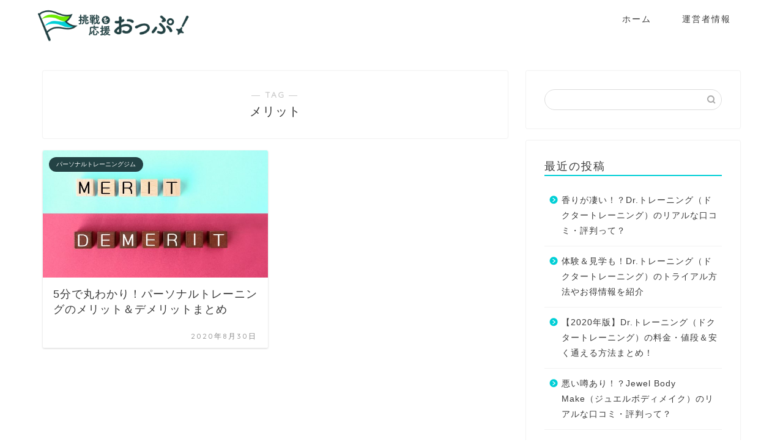

--- FILE ---
content_type: text/html; charset=UTF-8
request_url: https://challengeoppression.com/tag/%E3%83%A1%E3%83%AA%E3%83%83%E3%83%88
body_size: 9951
content:
<!DOCTYPE html>
<html lang="ja">
<head prefix="og: http://ogp.me/ns# fb: http://ogp.me/ns/fb# article: http://ogp.me/ns/article#">
<meta charset="utf-8">
<meta http-equiv="X-UA-Compatible" content="IE=edge">
<meta name="viewport" content="width=device-width, initial-scale=1">
<!-- ここからOGP -->
<meta property="og:type" content="blog">
<meta property="og:title" content="メリットタグの記事一覧｜挑戦を応援 おっぷ！">
<meta property="og:url" content="https://challengeoppression.com/tag/%e3%83%87%e3%83%a1%e3%83%aa%e3%83%83%e3%83%88">
<meta property="og:image" content="https://challengeoppression.com/wp-content/uploads/2020/08/①_パーソナルトレーニング-メリット.jpg">
<meta property="og:site_name" content="挑戦を応援 おっぷ！">
<meta property="fb:admins" content="">
<meta name="twitter:card" content="summary">
<!-- ここまでOGP --> 


<title>【メリット】タグの記事一覧｜挑戦を応援 おっぷ！</title>
<meta name='robots' content='max-image-preview:large' />
<link rel='dns-prefetch' href='//ajax.googleapis.com' />
<link rel='dns-prefetch' href='//cdnjs.cloudflare.com' />
<link rel='dns-prefetch' href='//use.fontawesome.com' />
<link rel='dns-prefetch' href='//s.w.org' />
<link rel="alternate" type="application/rss+xml" title="挑戦を応援 おっぷ！ &raquo; フィード" href="https://challengeoppression.com/feed" />
<link rel="alternate" type="application/rss+xml" title="挑戦を応援 おっぷ！ &raquo; コメントフィード" href="https://challengeoppression.com/comments/feed" />
<link rel="alternate" type="application/rss+xml" title="挑戦を応援 おっぷ！ &raquo; メリット タグのフィード" href="https://challengeoppression.com/tag/%e3%83%a1%e3%83%aa%e3%83%83%e3%83%88/feed" />
		<script type="text/javascript">
			window._wpemojiSettings = {"baseUrl":"https:\/\/s.w.org\/images\/core\/emoji\/13.0.1\/72x72\/","ext":".png","svgUrl":"https:\/\/s.w.org\/images\/core\/emoji\/13.0.1\/svg\/","svgExt":".svg","source":{"concatemoji":"https:\/\/challengeoppression.com\/wp-includes\/js\/wp-emoji-release.min.js?ver=5.7.14"}};
			!function(e,a,t){var n,r,o,i=a.createElement("canvas"),p=i.getContext&&i.getContext("2d");function s(e,t){var a=String.fromCharCode;p.clearRect(0,0,i.width,i.height),p.fillText(a.apply(this,e),0,0);e=i.toDataURL();return p.clearRect(0,0,i.width,i.height),p.fillText(a.apply(this,t),0,0),e===i.toDataURL()}function c(e){var t=a.createElement("script");t.src=e,t.defer=t.type="text/javascript",a.getElementsByTagName("head")[0].appendChild(t)}for(o=Array("flag","emoji"),t.supports={everything:!0,everythingExceptFlag:!0},r=0;r<o.length;r++)t.supports[o[r]]=function(e){if(!p||!p.fillText)return!1;switch(p.textBaseline="top",p.font="600 32px Arial",e){case"flag":return s([127987,65039,8205,9895,65039],[127987,65039,8203,9895,65039])?!1:!s([55356,56826,55356,56819],[55356,56826,8203,55356,56819])&&!s([55356,57332,56128,56423,56128,56418,56128,56421,56128,56430,56128,56423,56128,56447],[55356,57332,8203,56128,56423,8203,56128,56418,8203,56128,56421,8203,56128,56430,8203,56128,56423,8203,56128,56447]);case"emoji":return!s([55357,56424,8205,55356,57212],[55357,56424,8203,55356,57212])}return!1}(o[r]),t.supports.everything=t.supports.everything&&t.supports[o[r]],"flag"!==o[r]&&(t.supports.everythingExceptFlag=t.supports.everythingExceptFlag&&t.supports[o[r]]);t.supports.everythingExceptFlag=t.supports.everythingExceptFlag&&!t.supports.flag,t.DOMReady=!1,t.readyCallback=function(){t.DOMReady=!0},t.supports.everything||(n=function(){t.readyCallback()},a.addEventListener?(a.addEventListener("DOMContentLoaded",n,!1),e.addEventListener("load",n,!1)):(e.attachEvent("onload",n),a.attachEvent("onreadystatechange",function(){"complete"===a.readyState&&t.readyCallback()})),(n=t.source||{}).concatemoji?c(n.concatemoji):n.wpemoji&&n.twemoji&&(c(n.twemoji),c(n.wpemoji)))}(window,document,window._wpemojiSettings);
		</script>
		<style type="text/css">
img.wp-smiley,
img.emoji {
	display: inline !important;
	border: none !important;
	box-shadow: none !important;
	height: 1em !important;
	width: 1em !important;
	margin: 0 .07em !important;
	vertical-align: -0.1em !important;
	background: none !important;
	padding: 0 !important;
}
</style>
	<link rel='stylesheet' id='rtoc_style-css'  href='https://challengeoppression.com/wp-content/plugins/rich-table-of-content/css/rtoc_style.css?ver=5.7.14' type='text/css' media='all' />
<link rel='stylesheet' id='wp-block-library-css'  href='https://challengeoppression.com/wp-includes/css/dist/block-library/style.min.css?ver=5.7.14' type='text/css' media='all' />
<link rel='stylesheet' id='parent-style-css'  href='https://challengeoppression.com/wp-content/themes/jin/style.css?ver=5.7.14' type='text/css' media='all' />
<link rel='stylesheet' id='theme-style-css'  href='https://challengeoppression.com/wp-content/themes/jin-child/style.css?ver=5.7.14' type='text/css' media='all' />
<link rel='stylesheet' id='fontawesome-style-css'  href='https://use.fontawesome.com/releases/v5.6.3/css/all.css?ver=5.7.14' type='text/css' media='all' />
<link rel='stylesheet' id='swiper-style-css'  href='https://cdnjs.cloudflare.com/ajax/libs/Swiper/4.0.7/css/swiper.min.css?ver=5.7.14' type='text/css' media='all' />
<link rel="https://api.w.org/" href="https://challengeoppression.com/wp-json/" /><link rel="alternate" type="application/json" href="https://challengeoppression.com/wp-json/wp/v2/tags/28" />	<style type="text/css">
		#wrapper{
							background-color: #ffffff;
				background-image: url();
					}
		.related-entry-headline-text span:before,
		#comment-title span:before,
		#reply-title span:before{
			background-color: #00cfd6;
			border-color: #00cfd6!important;
		}
		
		#breadcrumb:after,
		#page-top a{	
			background-color: #00cfd6;
		}
				footer{
			background-color: #00cfd6;
		}
		.footer-inner a,
		#copyright,
		#copyright-center{
			border-color: #ffffff!important;
			color: #ffffff!important;
		}
		#footer-widget-area
		{
			border-color: #ffffff!important;
		}
				.page-top-footer a{
			color: #00cfd6!important;
		}
				#breadcrumb ul li,
		#breadcrumb ul li a{
			color: #00cfd6!important;
		}
		
		body,
		a,
		a:link,
		a:visited,
		.my-profile,
		.widgettitle,
		.tabBtn-mag label{
			color: #3a3a3a;
		}
		a:hover{
			color: #6dea00;
		}
						.widget_nav_menu ul > li > a:before,
		.widget_categories ul > li > a:before,
		.widget_pages ul > li > a:before,
		.widget_recent_entries ul > li > a:before,
		.widget_archive ul > li > a:before,
		.widget_archive form:after,
		.widget_categories form:after,
		.widget_nav_menu ul > li > ul.sub-menu > li > a:before,
		.widget_categories ul > li > .children > li > a:before,
		.widget_pages ul > li > .children > li > a:before,
		.widget_nav_menu ul > li > ul.sub-menu > li > ul.sub-menu li > a:before,
		.widget_categories ul > li > .children > li > .children li > a:before,
		.widget_pages ul > li > .children > li > .children li > a:before{
			color: #00cfd6;
		}
		.widget_nav_menu ul .sub-menu .sub-menu li a:before{
			background-color: #3a3a3a!important;
		}
		footer .footer-widget,
		footer .footer-widget a,
		footer .footer-widget ul li,
		.footer-widget.widget_nav_menu ul > li > a:before,
		.footer-widget.widget_categories ul > li > a:before,
		.footer-widget.widget_recent_entries ul > li > a:before,
		.footer-widget.widget_pages ul > li > a:before,
		.footer-widget.widget_archive ul > li > a:before,
		footer .widget_tag_cloud .tagcloud a:before{
			color: #ffffff!important;
			border-color: #ffffff!important;
		}
		footer .footer-widget .widgettitle{
			color: #ffffff!important;
			border-color: #234244!important;
		}
		footer .widget_nav_menu ul .children .children li a:before,
		footer .widget_categories ul .children .children li a:before,
		footer .widget_nav_menu ul .sub-menu .sub-menu li a:before{
			background-color: #ffffff!important;
		}
		#drawernav a:hover,
		.post-list-title,
		#prev-next p,
		#toc_container .toc_list li a{
			color: #3a3a3a!important;
		}
		
		#header-box{
			background-color: #ffffff;
		}
						@media (min-width: 768px) {
		#header-box .header-box10-bg:before,
		#header-box .header-box11-bg:before{
			border-radius: 2px;
		}
		}
										@media (min-width: 768px) {
			.top-image-meta{
				margin-top: calc(0px - 30px);
			}
		}
		@media (min-width: 1200px) {
			.top-image-meta{
				margin-top: calc(0px);
			}
		}
				.pickup-contents:before{
			background-color: #ffffff!important;
		}
		
		.main-image-text{
			color: #555;
		}
		.main-image-text-sub{
			color: #555;
		}
		
						#site-info{
			padding-top: 15px!important;
			padding-bottom: 15px!important;
		}
				
		#site-info span a{
			color: #234244!important;
		}
		
				#headmenu .headsns .line a svg{
			fill: #f4f4f4!important;
		}
		#headmenu .headsns a,
		#headmenu{
			color: #f4f4f4!important;
			border-color:#f4f4f4!important;
		}
						.profile-follow .line-sns a svg{
			fill: #00cfd6!important;
		}
		.profile-follow .line-sns a:hover svg{
			fill: #234244!important;
		}
		.profile-follow a{
			color: #00cfd6!important;
			border-color:#00cfd6!important;
		}
		.profile-follow a:hover,
		#headmenu .headsns a:hover{
			color:#234244!important;
			border-color:#234244!important;
		}
				.search-box:hover{
			color:#234244!important;
			border-color:#234244!important;
		}
				#header #headmenu .headsns .line a:hover svg{
			fill:#234244!important;
		}
		.cps-icon-bar,
		#navtoggle:checked + .sp-menu-open .cps-icon-bar{
			background-color: #234244;
		}
		#nav-container{
			background-color: #fff;
		}
		.menu-box .menu-item svg{
			fill:#3a3a3a;
		}
		#drawernav ul.menu-box > li > a,
		#drawernav2 ul.menu-box > li > a,
		#drawernav3 ul.menu-box > li > a,
		#drawernav4 ul.menu-box > li > a,
		#drawernav5 ul.menu-box > li > a,
		#drawernav ul.menu-box > li.menu-item-has-children:after,
		#drawernav2 ul.menu-box > li.menu-item-has-children:after,
		#drawernav3 ul.menu-box > li.menu-item-has-children:after,
		#drawernav4 ul.menu-box > li.menu-item-has-children:after,
		#drawernav5 ul.menu-box > li.menu-item-has-children:after{
			color: #3a3a3a!important;
		}
		#drawernav ul.menu-box li a,
		#drawernav2 ul.menu-box li a,
		#drawernav3 ul.menu-box li a,
		#drawernav4 ul.menu-box li a,
		#drawernav5 ul.menu-box li a{
			font-size: 14px!important;
		}
		#drawernav3 ul.menu-box > li{
			color: #3a3a3a!important;
		}
		#drawernav4 .menu-box > .menu-item > a:after,
		#drawernav3 .menu-box > .menu-item > a:after,
		#drawernav .menu-box > .menu-item > a:after{
			background-color: #3a3a3a!important;
		}
		#drawernav2 .menu-box > .menu-item:hover,
		#drawernav5 .menu-box > .menu-item:hover{
			border-top-color: #00cfd6!important;
		}
				.cps-info-bar a{
			background-color: #ffcd44!important;
		}
				@media (min-width: 768px) {
			.post-list-mag .post-list-item:not(:nth-child(2n)){
				margin-right: 2.6%;
			}
		}
				@media (min-width: 768px) {
			#tab-1:checked ~ .tabBtn-mag li [for="tab-1"]:after,
			#tab-2:checked ~ .tabBtn-mag li [for="tab-2"]:after,
			#tab-3:checked ~ .tabBtn-mag li [for="tab-3"]:after,
			#tab-4:checked ~ .tabBtn-mag li [for="tab-4"]:after{
				border-top-color: #00cfd6!important;
			}
			.tabBtn-mag label{
				border-bottom-color: #00cfd6!important;
			}
		}
		#tab-1:checked ~ .tabBtn-mag li [for="tab-1"],
		#tab-2:checked ~ .tabBtn-mag li [for="tab-2"],
		#tab-3:checked ~ .tabBtn-mag li [for="tab-3"],
		#tab-4:checked ~ .tabBtn-mag li [for="tab-4"],
		#prev-next a.next:after,
		#prev-next a.prev:after,
		.more-cat-button a:hover span:before{
			background-color: #00cfd6!important;
		}
		

		.swiper-slide .post-list-cat,
		.post-list-mag .post-list-cat,
		.post-list-mag3col .post-list-cat,
		.post-list-mag-sp1col .post-list-cat,
		.swiper-pagination-bullet-active,
		.pickup-cat,
		.post-list .post-list-cat,
		#breadcrumb .bcHome a:hover span:before,
		.popular-item:nth-child(1) .pop-num,
		.popular-item:nth-child(2) .pop-num,
		.popular-item:nth-child(3) .pop-num{
			background-color: #234244!important;
		}
		.sidebar-btn a,
		.profile-sns-menu{
			background-color: #234244!important;
		}
		.sp-sns-menu a,
		.pickup-contents-box a:hover .pickup-title{
			border-color: #00cfd6!important;
			color: #00cfd6!important;
		}
				.pro-line svg{
			fill: #00cfd6!important;
		}
		.cps-post-cat a,
		.meta-cat,
		.popular-cat{
			background-color: #234244!important;
			border-color: #234244!important;
		}
		.tagicon,
		.tag-box a,
		#toc_container .toc_list > li,
		#toc_container .toc_title{
			color: #00cfd6!important;
		}
		.widget_tag_cloud a::before{
			color: #3a3a3a!important;
		}
		.tag-box a,
		#toc_container:before{
			border-color: #00cfd6!important;
		}
		.cps-post-cat a:hover{
			color: #6dea00!important;
		}
		.pagination li:not([class*="current"]) a:hover,
		.widget_tag_cloud a:hover{
			background-color: #00cfd6!important;
		}
		.pagination li:not([class*="current"]) a:hover{
			opacity: 0.5!important;
		}
		.pagination li.current a{
			background-color: #00cfd6!important;
			border-color: #00cfd6!important;
		}
		.nextpage a:hover span {
			color: #00cfd6!important;
			border-color: #00cfd6!important;
		}
		.cta-content:before{
			background-color: #6FBFCA!important;
		}
		.cta-text,
		.info-title{
			color: #fff!important;
		}
		#footer-widget-area.footer_style1 .widgettitle{
			border-color: #234244!important;
		}
		.sidebar_style1 .widgettitle,
		.sidebar_style5 .widgettitle{
			border-color: #00cfd6!important;
		}
		.sidebar_style2 .widgettitle,
		.sidebar_style4 .widgettitle,
		.sidebar_style6 .widgettitle,
		#home-bottom-widget .widgettitle,
		#home-top-widget .widgettitle,
		#post-bottom-widget .widgettitle,
		#post-top-widget .widgettitle{
			background-color: #00cfd6!important;
		}
		#home-bottom-widget .widget_search .search-box input[type="submit"],
		#home-top-widget .widget_search .search-box input[type="submit"],
		#post-bottom-widget .widget_search .search-box input[type="submit"],
		#post-top-widget .widget_search .search-box input[type="submit"]{
			background-color: #234244!important;
		}
		
		.tn-logo-size{
			font-size: 100%!important;
		}
		@media (min-width: 768px) {
		.tn-logo-size img{
			width: calc(100%*2.2)!important;
		}
		}
		@media (min-width: 1200px) {
		.tn-logo-size img{
			width: 100%!important;
		}
		}
		.sp-logo-size{
			font-size: 100%!important;
		}
		.sp-logo-size img{
			width: 100%!important;
		}
				.cps-post-main ul > li:before,
		.cps-post-main ol > li:before{
			background-color: #234244!important;
		}
		.profile-card .profile-title{
			background-color: #00cfd6!important;
		}
		.profile-card{
			border-color: #00cfd6!important;
		}
		.cps-post-main a{
			color:#007e84;
		}
		.cps-post-main .marker{
			background: -webkit-linear-gradient( transparent 60%, #ffcedb 0% ) ;
			background: linear-gradient( transparent 60%, #ffcedb 0% ) ;
		}
		.cps-post-main .marker2{
			background: -webkit-linear-gradient( transparent 60%, #a9eaf2 0% ) ;
			background: linear-gradient( transparent 60%, #a9eaf2 0% ) ;
		}
		
		
		.simple-box1{
			border-color:#ef9b9b!important;
		}
		.simple-box2{
			border-color:#f2bf7d!important;
		}
		.simple-box3{
			border-color:#b5e28a!important;
		}
		.simple-box4{
			border-color:#7badd8!important;
		}
		.simple-box4:before{
			background-color: #7badd8;
		}
		.simple-box5{
			border-color:#e896c7!important;
		}
		.simple-box5:before{
			background-color: #e896c7;
		}
		.simple-box6{
			background-color:#fffdef!important;
		}
		.simple-box7{
			border-color:#def1f9!important;
		}
		.simple-box7:before{
			background-color:#def1f9!important;
		}
		.simple-box8{
			border-color:#96ddc1!important;
		}
		.simple-box8:before{
			background-color:#96ddc1!important;
		}
		.simple-box9:before{
			background-color:#e1c0e8!important;
		}
				.simple-box9:after{
			border-color:#e1c0e8 #e1c0e8 #fff #fff!important;
		}
				
		.kaisetsu-box1:before,
		.kaisetsu-box1-title{
			background-color:#ffb49e!important;
		}
		.kaisetsu-box2{
			border-color:#89c2f4!important;
		}
		.kaisetsu-box2-title{
			background-color:#89c2f4!important;
		}
		.kaisetsu-box4{
			border-color:#ea91a9!important;
		}
		.kaisetsu-box4-title{
			background-color:#ea91a9!important;
		}
		.kaisetsu-box5:before{
			background-color:#57b3ba!important;
		}
		.kaisetsu-box5-title{
			background-color:#57b3ba!important;
		}
		
		.concept-box1{
			border-color:#85db8f!important;
		}
		.concept-box1:after{
			background-color:#85db8f!important;
		}
		.concept-box1:before{
			content:"ポイント"!important;
			color:#85db8f!important;
		}
		.concept-box2{
			border-color:#f7cf6a!important;
		}
		.concept-box2:after{
			background-color:#f7cf6a!important;
		}
		.concept-box2:before{
			content:"注意点"!important;
			color:#f7cf6a!important;
		}
		.concept-box3{
			border-color:#86cee8!important;
		}
		.concept-box3:after{
			background-color:#86cee8!important;
		}
		.concept-box3:before{
			content:"良い例"!important;
			color:#86cee8!important;
		}
		.concept-box4{
			border-color:#ed8989!important;
		}
		.concept-box4:after{
			background-color:#ed8989!important;
		}
		.concept-box4:before{
			content:"悪い例"!important;
			color:#ed8989!important;
		}
		.concept-box5{
			border-color:#9e9e9e!important;
		}
		.concept-box5:after{
			background-color:#9e9e9e!important;
		}
		.concept-box5:before{
			content:"参考"!important;
			color:#9e9e9e!important;
		}
		.concept-box6{
			border-color:#8eaced!important;
		}
		.concept-box6:after{
			background-color:#8eaced!important;
		}
		.concept-box6:before{
			content:"メモ"!important;
			color:#8eaced!important;
		}
		
		.innerlink-box1,
		.blog-card{
			border-color:#73bc9b!important;
		}
		.innerlink-box1-title{
			background-color:#73bc9b!important;
			border-color:#73bc9b!important;
		}
		.innerlink-box1:before,
		.blog-card-hl-box{
			background-color:#73bc9b!important;
		}
				
		.color-button01 a,
		.color-button01 a:hover,
		.color-button01:before{
			background-color: #008db7!important;
		}
		.top-image-btn-color a,
		.top-image-btn-color a:hover,
		.top-image-btn-color:before{
			background-color: #ffcd44!important;
		}
		.color-button02 a,
		.color-button02 a:hover,
		.color-button02:before{
			background-color: #d9333f!important;
		}
		
		.color-button01-big a,
		.color-button01-big a:hover,
		.color-button01-big:before{
			background-color: #3296d1!important;
		}
		.color-button01-big a,
		.color-button01-big:before{
			border-radius: 5px!important;
		}
		.color-button01-big a{
			padding-top: 20px!important;
			padding-bottom: 20px!important;
		}
		
		.color-button02-big a,
		.color-button02-big a:hover,
		.color-button02-big:before{
			background-color: #83d159!important;
		}
		.color-button02-big a,
		.color-button02-big:before{
			border-radius: 5px!important;
		}
		.color-button02-big a{
			padding-top: 20px!important;
			padding-bottom: 20px!important;
		}
				.color-button01-big{
			width: 75%!important;
		}
		.color-button02-big{
			width: 75%!important;
		}
				
		
					.top-image-btn-color:before,
			.color-button01:before,
			.color-button02:before,
			.color-button01-big:before,
			.color-button02-big:before{
				bottom: -1px;
				left: -1px;
				width: 100%;
				height: 100%;
				border-radius: 6px;
				box-shadow: 0px 1px 5px 0px rgba(0, 0, 0, 0.25);
				-webkit-transition: all .4s;
				transition: all .4s;
			}
			.top-image-btn-color a:hover,
			.color-button01 a:hover,
			.color-button02 a:hover,
			.color-button01-big a:hover,
			.color-button02-big a:hover{
				-webkit-transform: translateY(2px);
				transform: translateY(2px);
				-webkit-filter: brightness(0.95);
				 filter: brightness(0.95);
			}
			.top-image-btn-color:hover:before,
			.color-button01:hover:before,
			.color-button02:hover:before,
			.color-button01-big:hover:before,
			.color-button02-big:hover:before{
				-webkit-transform: translateY(2px);
				transform: translateY(2px);
				box-shadow: none!important;
			}
				
		.h2-style01 h2,
		.h2-style02 h2:before,
		.h2-style03 h2,
		.h2-style04 h2:before,
		.h2-style05 h2,
		.h2-style07 h2:before,
		.h2-style07 h2:after,
		.h3-style03 h3:before,
		.h3-style02 h3:before,
		.h3-style05 h3:before,
		.h3-style07 h3:before,
		.h2-style08 h2:after,
		.h2-style10 h2:before,
		.h2-style10 h2:after,
		.h3-style02 h3:after,
		.h4-style02 h4:before{
			background-color: #00cfd6!important;
		}
		.h3-style01 h3,
		.h3-style04 h3,
		.h3-style05 h3,
		.h3-style06 h3,
		.h4-style01 h4,
		.h2-style02 h2,
		.h2-style08 h2,
		.h2-style08 h2:before,
		.h2-style09 h2,
		.h4-style03 h4{
			border-color: #00cfd6!important;
		}
		.h2-style05 h2:before{
			border-top-color: #00cfd6!important;
		}
		.h2-style06 h2:before,
		.sidebar_style3 .widgettitle:after{
			background-image: linear-gradient(
				-45deg,
				transparent 25%,
				#00cfd6 25%,
				#00cfd6 50%,
				transparent 50%,
				transparent 75%,
				#00cfd6 75%,
				#00cfd6			);
		}
				.jin-h2-icons.h2-style02 h2 .jic:before,
		.jin-h2-icons.h2-style04 h2 .jic:before,
		.jin-h2-icons.h2-style06 h2 .jic:before,
		.jin-h2-icons.h2-style07 h2 .jic:before,
		.jin-h2-icons.h2-style08 h2 .jic:before,
		.jin-h2-icons.h2-style09 h2 .jic:before,
		.jin-h2-icons.h2-style10 h2 .jic:before,
		.jin-h3-icons.h3-style01 h3 .jic:before,
		.jin-h3-icons.h3-style02 h3 .jic:before,
		.jin-h3-icons.h3-style03 h3 .jic:before,
		.jin-h3-icons.h3-style04 h3 .jic:before,
		.jin-h3-icons.h3-style05 h3 .jic:before,
		.jin-h3-icons.h3-style06 h3 .jic:before,
		.jin-h3-icons.h3-style07 h3 .jic:before,
		.jin-h4-icons.h4-style01 h4 .jic:before,
		.jin-h4-icons.h4-style02 h4 .jic:before,
		.jin-h4-icons.h4-style03 h4 .jic:before,
		.jin-h4-icons.h4-style04 h4 .jic:before{
			color:#00cfd6;
		}
		
		@media all and (-ms-high-contrast:none){
			*::-ms-backdrop, .color-button01:before,
			.color-button02:before,
			.color-button01-big:before,
			.color-button02-big:before{
				background-color: #595857!important;
			}
		}
		
		.jin-lp-h2 h2,
		.jin-lp-h2 h2{
			background-color: transparent!important;
			border-color: transparent!important;
			color: #3a3a3a!important;
		}
		.jincolumn-h3style2{
			border-color:#00cfd6!important;
		}
		.jinlph2-style1 h2:first-letter{
			color:#00cfd6!important;
		}
		.jinlph2-style2 h2,
		.jinlph2-style3 h2{
			border-color:#00cfd6!important;
		}
		.jin-photo-title .jin-fusen1-down,
		.jin-photo-title .jin-fusen1-even,
		.jin-photo-title .jin-fusen1-up{
			border-left-color:#00cfd6;
		}
		.jin-photo-title .jin-fusen2,
		.jin-photo-title .jin-fusen3{
			background-color:#00cfd6;
		}
		.jin-photo-title .jin-fusen2:before,
		.jin-photo-title .jin-fusen3:before {
			border-top-color: #00cfd6;
		}
		
		
	</style>
	<style type="text/css">
		/*<!--  -->*/
		.rtoc-mokuji-content{
			background-color: #ffffff;
		}
		.rtoc-mokuji-content.frame1{
			border: 1px solid #00cfd6;
		}
		.rtoc-mokuji-content #rtoc-mokuji-title{
			color:#00cfd6;
		}
		.rtoc-mokuji-content .rtoc-mokuji li > a{
			color: #333333;
		}
		.rtoc-mokuji-content .mokuji_ul.level-1 > .rtoc-item::before{
			background-color:#00cfd6!important;
		}
		.rtoc-mokuji-content .mokuji_ul.level-2 > .rtoc-item::before{
			background-color:#00cfd6!important;
		}
		.rtoc-mokuji-content.frame2::before,.rtoc-mokuji-content.frame3,.rtoc-mokuji-content.frame4,.rtoc-mokuji-content.frame5{
			border-color:#00cfd6;
		}
		.rtoc-mokuji-content.frame5::before,.rtoc-mokuji-content.frame5::after{
			background-color:#00cfd6;
		}
		.cls-1,.cls-2{
    		stroke:#00cfd6;
    	}
    	.rtoc-mokuji-content .decimal_ol.level-2 > .rtoc-item::before,.rtoc-mokuji-content .mokuji_ol > .rtoc-item::before{
    		color: #00cfd6;
    	}
    	.rtoc-mokuji-content .decimal_ol > .rtoc-item::after{
    		background-color: #00cfd6;
    	}
    	.rtoc-mokuji-content .decimal_ol > .rtoc-item::before{
    		color: #00cfd6;
    	}

    	/*６*/
    	#rtoc-mokuji-wrapper.addon6 #rtoc-mokuji-title span .cls-1,#rtoc-mokuji-wrapper.addon6 #rtoc-mokuji-title span .cls-2{
    		stroke: #00cfd6!important;
    	}
    	#rtoc-mokuji-wrapper.addon6 .rtoc-mokuji.level-1 > .rtoc-item{
    		border-color: #00cfd6;
    	}
    	#rtoc-mokuji-wrapper.addon6 .rtoc-mokuji.level-1 .rtoc-mokuji.level-2{
    		border-color: #00cfd6    	}
    	/*7*/
    	#rtoc-mokuji-wrapper.addon7 .rtoc-mokuji.level-1 .rtoc-chapter .rtoc-chapter-text{
    		color: #00cfd6;
    	}
    	#rtoc-mokuji-wrapper.addon7 .rtoc-mokuji.level-1 > .rtoc-item::before{
    		background-color: #00cfd6!important;
    	}
    	#rtoc-mokuji-wrapper.addon7 .rtoc-mokuji.level-1 > .rtoc-item .rtoc-mokuji.level-2{
    		border-color: #00cfd6;
    	}
    	#rtoc_return a::before{
    		background-image: url(https://challengeoppression.com/wp-content/plugins/rich-table-of-content/include/../img/rtoc_return.png);
    	}

    	#rtoc_return a{
    		background-color: #00cfd6!important;
    	}

	</style>
	            <style type="text/css">
                .rtoc-mokuji-content #rtoc-mokuji-title{
                    color: #00cfd6;
                }
                .rtoc-mokuji-content.frame2::before, .rtoc-mokuji-content.frame3, .rtoc-mokuji-content.frame4, .rtoc-mokuji-content.frame5{
                    border-color: #00cfd6;
                }
                .rtoc-mokuji-content .decimal_ol > .rtoc-item::before,.rtoc-mokuji-content .decimal_ol.level-2 > .rtoc-item::before, .rtoc-mokuji-content .mokuji_ol > .rtoc-item::before{
                    color: #00cfd6;
                }
                .rtoc-mokuji-content .decimal_ol > .rtoc-item::after,.rtoc-mokuji-content .decimal_ol > .rtoc-item::after,.rtoc-mokuji-content .mokuji_ul.level-1 > .rtoc-item::before,.rtoc-mokuji-content .mokuji_ul.level-2 > .rtoc-item::before{
                    background-color: #00cfd6!important;
                }
            </style>
            <link rel="icon" href="https://challengeoppression.com/wp-content/uploads/2020/09/cropped-favicon-32x32.png" sizes="32x32" />
<link rel="icon" href="https://challengeoppression.com/wp-content/uploads/2020/09/cropped-favicon-192x192.png" sizes="192x192" />
<link rel="apple-touch-icon" href="https://challengeoppression.com/wp-content/uploads/2020/09/cropped-favicon-180x180.png" />
<meta name="msapplication-TileImage" content="https://challengeoppression.com/wp-content/uploads/2020/09/cropped-favicon-270x270.png" />
	
<!--カエレバCSS-->
<!--アプリーチCSS-->

<!-- Global site tag (gtag.js) - Google Analytics -->
<script async src="https://www.googletagmanager.com/gtag/js?id=UA-160191918-4"></script>
<script>
  window.dataLayer = window.dataLayer || [];
  function gtag(){dataLayer.push(arguments);}
  gtag('js', new Date());

  gtag('config', 'UA-160191918-4');
</script>

<script type="text/javascript">
    (function(c,l,a,r,i,t,y){
        c[a]=c[a]||function(){(c[a].q=c[a].q||[]).push(arguments)};
        t=l.createElement(r);t.async=1;t.src="https://www.clarity.ms/tag/"+i;
        y=l.getElementsByTagName(r)[0];y.parentNode.insertBefore(t,y);
    })(window, document, "clarity", "script", "3yxpl0obhi");
</script>
</head>
<body class="archive tag tag-28" id="nofont-style">
<div id="wrapper">

		
	<div id="scroll-content" class="animate">
	
		<!--ヘッダー-->

					<div id="header-box" class="tn_on header-box animate">
	<div id="header" class="header-type1 header animate">
		
		<div id="site-info" class="ef">
							<span class="tn-logo-size"><a href='https://challengeoppression.com/' title='挑戦を応援 おっぷ！' rel='home'><img src='https://challengeoppression.com/wp-content/uploads/2020/09/sitelogo.png' alt='挑戦を応援 おっぷ！'></a></span>
					</div>

				<!--グローバルナビゲーション layout3-->
		<div id="drawernav3" class="ef">
			<nav class="fixed-content ef"><ul class="menu-box"><li class="menu-item menu-item-type-custom menu-item-object-custom menu-item-home menu-item-8"><a href="https://challengeoppression.com">ホーム</a></li>
<li class="menu-item menu-item-type-post_type menu-item-object-page menu-item-175"><a href="https://challengeoppression.com/%e9%81%8b%e5%96%b6%e8%80%85%e6%83%85%e5%a0%b1">運営者情報</a></li>
</ul></nav>		</div>
		<!--グローバルナビゲーション layout3-->
		
	
		

	</div>
	
		
</div>

	

	
	<!--ヘッダー画像-->
													<!--ヘッダー画像-->

		
		<!--ヘッダー-->

		<div class="clearfix"></div>

			
														
		
	<div id="contents">
		
		<!--メインコンテンツ-->
		<main id="main-contents" class="main-contents article_style1 animate" itemscope itemtype="https://schema.org/Blog">
			<section class="cps-post-box hentry">
				<header class="archive-post-header">
											<span class="archive-title-sub ef">― TAG ―</span>
						<h1 class="archive-title entry-title" itemprop="headline">メリット</h1>
										<div class="cps-post-meta vcard">
						<span class="writer fn" itemprop="author" itemscope itemtype="https://schema.org/Person"><span itemprop="name">cho-tensha</span></span>
					</div>
				</header>
			</section>

			<section class="entry-content archive-box">
				<div class="toppost-list-box-simple">

	<div class="post-list-mag">
				<article class="post-list-item" itemscope itemtype="https://schema.org/BlogPosting">
	<a class="post-list-link" rel="bookmark" href="https://challengeoppression.com/206" itemprop='mainEntityOfPage'>
		<div class="post-list-inner">
			<div class="post-list-thumb" itemprop="image" itemscope itemtype="https://schema.org/ImageObject">
															<img src="https://challengeoppression.com/wp-content/uploads/2020/08/アイキャッチ_パーソナルトレーニング-メリット-640x360.jpg" class="attachment-small_size size-small_size wp-post-image" alt="" loading="lazy" srcset="https://challengeoppression.com/wp-content/uploads/2020/08/アイキャッチ_パーソナルトレーニング-メリット-640x360.jpg 640w, https://challengeoppression.com/wp-content/uploads/2020/08/アイキャッチ_パーソナルトレーニング-メリット-320x180.jpg 320w" sizes="(max-width: 640px) 100vw, 640px" />						<meta itemprop="url" content="https://challengeoppression.com/wp-content/uploads/2020/08/アイキャッチ_パーソナルトレーニング-メリット-640x360.jpg">
						<meta itemprop="width" content="640">
						<meta itemprop="height" content="360">
												</div>
			<div class="post-list-meta vcard">
								<span class="post-list-cat category-personal" style="background-color:!important;" itemprop="keywords">パーソナルトレーニングジム</span>
				
				<h2 class="post-list-title entry-title" itemprop="headline">5分で丸わかり！パーソナルトレーニングのメリット＆デメリットまとめ</h2>

									<span class="post-list-date date updated ef" itemprop="datePublished dateModified" datetime="2020-08-30" content="2020-08-30">2020年8月30日</span>
				
				<span class="writer fn" itemprop="author" itemscope itemtype="https://schema.org/Person"><span itemprop="name">cho-tensha</span></span>

				<div class="post-list-publisher" itemprop="publisher" itemscope itemtype="https://schema.org/Organization">
					<span itemprop="logo" itemscope itemtype="https://schema.org/ImageObject">
						<span itemprop="url">https://challengeoppression.com/wp-content/uploads/2020/09/sitelogo.png</span>
					</span>
					<span itemprop="name">挑戦を応援 おっぷ！</span>
				</div>
			</div>
		</div>
	</a>
</article>		
		<section class="pager-top">
					</section>
	</div>
</div>			</section>
			
											</main>

		<!--サイドバー-->
<div id="sidebar" class="sideber sidebar_style1 animate" role="complementary" itemscope itemtype="https://schema.org/WPSideBar">
		
	<div id="search-2" class="widget widget_search"><form class="search-box" role="search" method="get" id="searchform" action="https://challengeoppression.com/">
	<input type="search" placeholder="" class="text search-text" value="" name="s" id="s">
	<input type="submit" id="searchsubmit" value="&#xe931;">
</form>
</div>
		<div id="recent-posts-2" class="widget widget_recent_entries">
		<div class="widgettitle ef">最近の投稿</div>
		<ul>
											<li>
					<a href="https://challengeoppression.com/1385">香りが凄い！？Dr.トレーニング（ドクタートレーニング）のリアルな口コミ・評判って？</a>
									</li>
											<li>
					<a href="https://challengeoppression.com/1373">体験＆見学も！Dr.トレーニング（ドクタートレーニング）のトライアル方法やお得情報を紹介</a>
									</li>
											<li>
					<a href="https://challengeoppression.com/1335">【2020年版】Dr.トレーニング（ドクタートレーニング）の料金・値段＆安く通える方法まとめ！</a>
									</li>
											<li>
					<a href="https://challengeoppression.com/1312">悪い噂あり！？Jewel Body Make（ジュエルボディメイク）のリアルな口コミ・評判って？</a>
									</li>
											<li>
					<a href="https://challengeoppression.com/1279">【2020年版】Jewel Body Make（ジュエルボディメイク）の料金・値段＆安く通える方法まとめ！</a>
									</li>
					</ul>

		</div>	
			<div id="widget-tracking">
	<div id="archives-2" class="widget widget_archive"><div class="widgettitle ef">アーカイブ</div>
			<ul>
					<li><a href='https://challengeoppression.com/date/2021/03'>2021年3月</a></li>
	<li><a href='https://challengeoppression.com/date/2021/02'>2021年2月</a></li>
	<li><a href='https://challengeoppression.com/date/2021/01'>2021年1月</a></li>
	<li><a href='https://challengeoppression.com/date/2020/12'>2020年12月</a></li>
	<li><a href='https://challengeoppression.com/date/2020/11'>2020年11月</a></li>
	<li><a href='https://challengeoppression.com/date/2020/10'>2020年10月</a></li>
	<li><a href='https://challengeoppression.com/date/2020/09'>2020年9月</a></li>
	<li><a href='https://challengeoppression.com/date/2020/08'>2020年8月</a></li>
	<li><a href='https://challengeoppression.com/date/2020/07'>2020年7月</a></li>
			</ul>

			</div><div id="categories-2" class="widget widget_categories"><div class="widgettitle ef">カテゴリー</div>
			<ul>
					<li class="cat-item cat-item-51"><a href="https://challengeoppression.com/category/247workout">24/7Workout</a>
</li>
	<li class="cat-item cat-item-72"><a href="https://challengeoppression.com/category/b-concept">B-Concept（ビーコンセプト）</a>
</li>
	<li class="cat-item cat-item-62"><a href="https://challengeoppression.com/category/beyond">BEYOND（ビヨンド）</a>
</li>
	<li class="cat-item cat-item-73"><a href="https://challengeoppression.com/category/crebiq">CREBIQ（クレビック）</a>
</li>
	<li class="cat-item cat-item-75"><a href="https://challengeoppression.com/category/drtraining">Dr.トレーニング（ドクタートレーニング）</a>
</li>
	<li class="cat-item cat-item-74"><a href="https://challengeoppression.com/category/jewel-body-make">Jewel Body Make（ジュエルボディメイク）</a>
</li>
	<li class="cat-item cat-item-63"><a href="https://challengeoppression.com/category/palms">PALMS（パームス）</a>
</li>
	<li class="cat-item cat-item-50"><a href="https://challengeoppression.com/category/exercisecoach">エクササイズコーチ</a>
</li>
	<li class="cat-item cat-item-3"><a href="https://challengeoppression.com/category/gym/personal">パーソナルトレーニングジム</a>
</li>
	<li class="cat-item cat-item-21"><a href="https://challengeoppression.com/category/rizap">ライザップ</a>
</li>
	<li class="cat-item cat-item-71"><a href="https://challengeoppression.com/category/rizap_woman">ライザップウーマン</a>
</li>
			</ul>

			</div>	</div>
		</div>
	</div>
	<div class="clearfix"></div>
	<!--フッター-->
			<!-- breadcrumb -->
<div id="breadcrumb" class="footer_type1">
	<ul itemscope itemtype="https://schema.org/BreadcrumbList">
		
		<div class="page-top-footer"><a class="totop"><i class="jic jin-ifont-arrow-top"></i></a></div>
		
		<li itemprop="itemListElement" itemscope itemtype="https://schema.org/ListItem">
			<a href="https://challengeoppression.com/" itemid="https://challengeoppression.com/" itemscope itemtype="https://schema.org/Thing" itemprop="item">
				<i class="jic jin-ifont-home space-i" aria-hidden="true"></i><span itemprop="name">HOME</span>
			</a>
			<meta itemprop="position" content="1">
		</li>
		
		<li itemprop="itemListElement" itemscope itemtype="https://schema.org/ListItem"><i class="jic jin-ifont-arrow space" aria-hidden="true"></i><span itemprop="name">メリット</span><meta itemprop="position" content="2"></li>		
			</ul>
</div>
<!--breadcrumb-->			<footer role="contentinfo" itemscope itemtype="https://schema.org/WPFooter">
	
		<!--ここからフッターウィジェット-->
		
				
				
		
		<div class="clearfix"></div>
		
		<!--ここまでフッターウィジェット-->
	
					<div id="footer-box">
				<div class="footer-inner">
					<span id="privacy"><a href="https://challengeoppression.com/privacy">プライバシーポリシー</a></span>
					<span id="law"><a href="https://challengeoppression.com/law">免責事項</a></span>
					<span id="copyright" itemprop="copyrightHolder"><i class="jic jin-ifont-copyright" aria-hidden="true"></i>2020–2026&nbsp;&nbsp;挑戦を応援 おっぷ！</span>
				</div>
			</div>
				<div class="clearfix"></div>
	</footer>
	
	
	
		
	</div><!--scroll-content-->

			
</div><!--wrapper-->

<script type='text/javascript' src='https://ajax.googleapis.com/ajax/libs/jquery/1.12.4/jquery.min.js?ver=5.7.14' id='jquery-js'></script>
<script type='text/javascript' id='rtoc_js-js-extra'>
/* <![CDATA[ */
var rtocListH2Type = {"rtocListH2Type":"ol2"};
var rtocListH3Type = {"rtocListH3Type":"ul"};
var rtocTitleDisplay = {"rtocTitleDisplay":"center"};
var rtocTitle = {"rtocTitle":"Contents"};
var rtocDisplay = {"rtocDisplay":{"post":"post"}};
var rtocInitialDisplay = {"rtocInitialDisplay":"open"};
var rtocHeadlineDisplay = {"rtocHeadlineDisplay":"h3"};
var rtocDisplayHeadlineAmount = {"rtocDisplayHeadlineAmount":"3"};
var rtocFont = {"rtocFont":"default"};
var rtocAnimation = {"rtocAnimation":"animation-slide"};
var rtocColor = {"rtocColor":"preset1"};
var rtocScrollAnimation = {"rtocScrollAnimation":"on"};
var rtocBackButton = {"rtocBackButton":"off"};
var rtocOpenText = {"rtocOpenText":"OPEN"};
var rtocCloseText = {"rtocCloseText":"CLOSE"};
/* ]]> */
</script>
<script type='text/javascript' src='https://challengeoppression.com/wp-content/plugins/rich-table-of-content/js/rtoc_common.js?ver=5.7.14' id='rtoc_js-js'></script>
<script type='text/javascript' src='https://challengeoppression.com/wp-content/themes/jin/js/common.js?ver=5.7.14' id='cps-common-js'></script>
<script type='text/javascript' src='https://challengeoppression.com/wp-content/themes/jin/js/jin_h_icons.js?ver=5.7.14' id='jin-h-icons-js'></script>
<script type='text/javascript' src='https://cdnjs.cloudflare.com/ajax/libs/Swiper/4.0.7/js/swiper.min.js?ver=5.7.14' id='cps-swiper-js'></script>
<script type='text/javascript' src='https://use.fontawesome.com/releases/v5.6.3/js/all.js?ver=5.7.14' id='fontowesome5-js'></script>
<script type='text/javascript' src='https://challengeoppression.com/wp-content/themes/jin/js/followwidget.js?ver=5.7.14' id='cps-followwidget-js'></script>
<script type='text/javascript' src='https://challengeoppression.com/wp-includes/js/wp-embed.min.js?ver=5.7.14' id='wp-embed-js'></script>

<script>
	var mySwiper = new Swiper ('.swiper-container', {
		// Optional parameters
		loop: true,
		slidesPerView: 5,
		spaceBetween: 15,
		autoplay: {
			delay: 2700,
		},
		// If we need pagination
		pagination: {
			el: '.swiper-pagination',
		},

		// Navigation arrows
		navigation: {
			nextEl: '.swiper-button-next',
			prevEl: '.swiper-button-prev',
		},

		// And if we need scrollbar
		scrollbar: {
			el: '.swiper-scrollbar',
		},
		breakpoints: {
              1024: {
				slidesPerView: 4,
				spaceBetween: 15,
			},
              767: {
				slidesPerView: 2,
				spaceBetween: 10,
				centeredSlides : true,
				autoplay: {
					delay: 4200,
				},
			}
        }
	});
	
	var mySwiper2 = new Swiper ('.swiper-container2', {
	// Optional parameters
		loop: true,
		slidesPerView: 3,
		spaceBetween: 17,
		centeredSlides : true,
		autoplay: {
			delay: 4000,
		},

		// If we need pagination
		pagination: {
			el: '.swiper-pagination',
		},

		// Navigation arrows
		navigation: {
			nextEl: '.swiper-button-next',
			prevEl: '.swiper-button-prev',
		},

		// And if we need scrollbar
		scrollbar: {
			el: '.swiper-scrollbar',
		},

		breakpoints: {
			767: {
				slidesPerView: 2,
				spaceBetween: 10,
				centeredSlides : true,
				autoplay: {
					delay: 4200,
				},
			}
		}
	});

</script>
<div id="page-top">
	<a class="totop"><i class="jic jin-ifont-arrow-top"></i></a>
</div>

</body>
</html>
<link href="https://fonts.googleapis.com/css?family=Quicksand" rel="stylesheet">
